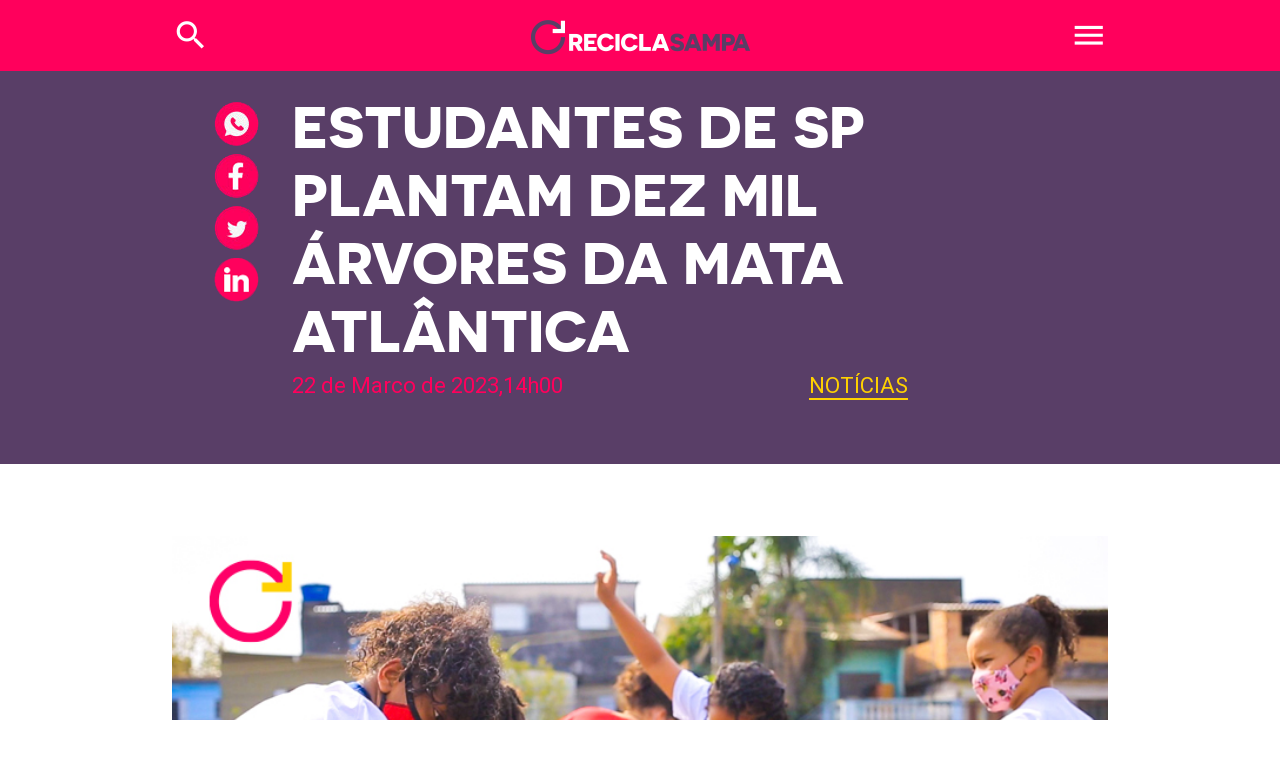

--- FILE ---
content_type: text/html; charset=UTF-8
request_url: https://www.reciclasampa.com.br/artigo/estudantes-de-sp-plantam-dez-mil-arvores-da-mata-atlantica
body_size: 7968
content:

<!doctype html>
<html lang="pt-br">
<head>
    <!-- METATAGS -->
<meta http-equiv="Content-Type" content="text/html; charset=utf-8">
<meta name="viewport" content="width=device-width, initial-scale=1">
<meta name="description" content="Iniciativa com alunos das escolas municipais acontece nos jardins dos CEUs">
<meta name="author" content="Pixel4">
<meta name="msapplication-TileColor" content="#da532c">
<meta name="theme-color" content="#593e66">
<meta name="apple-mobile-web-app-status-bar-style" content="#593e66">
<meta name="msapplication-navbutton-color" content="#593e66">

<!-- METATAGS - REDES SOCIAIS -->
<meta property="og:title" content="Recicla Sampa - Estudantes de SP plantam dez mil árvores da Mata Atlântica " />
<meta property="og:type" content="article" />
<meta property="og:description" content="Iniciativa com alunos das escolas municipais acontece nos jardins dos CEUs" />
<meta property="og:image" content="https://www.reciclasampa.com.br/imgs/conteudos/09_estudantes_de_sp_plantam_dez_mil_arvores_da_mata_atlantica_padrao.jpg" />
<meta property="og:url" content="https://www.reciclasampa.com.br/artigo/estudantes-de-sp-plantam-dez-mil-arvores-da-mata-atlantica" />


<!-- FAVICON -->
<link rel="apple-touch-icon" sizes="180x180" href="https://www.reciclasampa.com.br/imgs/apple-touch-icon.png">
<link rel="icon" type="image/png" sizes="32x32" href="https://www.reciclasampa.com.br/imgs/favicon-32x32.png">
<link rel="icon" type="image/png" sizes="16x16" href="https://www.reciclasampa.com.br/imgs/favicon-16x16.png">
<link rel="mask-icon" href="https://www.reciclasampa.com.br/imgs/safari-pinned-tab.svg" color="#5bbad5">

<!-- BOOTSTRAP CSS - v5.1.0 -->
<!--<link href="https://cdn.jsdelivr.net/npm/bootstrap@5.1.0/dist/css/bootstrap.min.css" rel="stylesheet" integrity="sha384-KyZXEAg3QhqLMpG8r+8fhAXLRk2vvoC2f3B09zVXn8CA5QIVfZOJ3BCsw2P0p/We" crossorigin="anonymous">-->
<link href="https://www.reciclasampa.com.br/bibliotecas/bootstrap-5.1.0/css/bootstrap.min.css" rel="stylesheet">

<!-- FONT AWESOME JS -->
<script src="https://kit.fontawesome.com/513b1fe82a.js" crossorigin="anonymous"></script>

<!-- GOOGLE FONTS -->
<link href="https://fonts.googleapis.com/icon?family=Material+Icons" rel="stylesheet">
<link href="https://fonts.googleapis.com/css2?family=Roboto:wght@300;400;500;700;900&display=swap" rel="stylesheet">
<link href="https://fonts.googleapis.com/css2?family=Roboto+Condensed:wght@400;700;900&display=swap" rel="stylesheet">
<link href="https://fonts.googleapis.com/css2?family=Roboto+Mono&display=swap" rel="stylesheet">

<!-- CSS GERAIS -->
<link rel="stylesheet" type="text/css" href="https://www.reciclasampa.com.br/css/fontes.min.css">
<link rel="stylesheet" type="text/css" href="https://www.reciclasampa.com.br/css/geral.min.css?v=20260122184156">
<!-- Global site tag (gtag.js) - Google Analytics -->
<script async src="https://www.googletagmanager.com/gtag/js?id=UA-123094485-1"></script>
<script>
	window.dataLayer = window.dataLayer || [];

	function gtag() {
		dataLayer.push(arguments);
	}
	gtag('js', new Date());

	gtag('config', 'UA-123094485-1');
</script>
<!-- Google Tag Manager -->
<script>
	(function(w, d, s, l, i) {
		w[l] = w[l] || [];
		w[l].push({
			'gtm.start': new Date().getTime(),
			event: 'gtm.js'
		});
		var f = d.getElementsByTagName(s)[0],
			j = d.createElement(s),
			dl = l != 'dataLayer' ? '&l=' + l : '';
		j.async = true;
		j.src =
			'https://www.googletagmanager.com/gtm.js?id=' + i + dl;
		f.parentNode.insertBefore(j, f);
	})(window, document, 'script', 'dataLayer', 'GTM-54ZP3Z8');
</script>
<!-- End Google Tag Manager -->
<!-- Facebook Pixel Code -->
<script>
	! function(f, b, e, v, n, t, s) {
		if (f.fbq) return;
		n = f.fbq = function() {
			n.callMethod ?
				n.callMethod.apply(n, arguments) : n.queue.push(arguments)
		};
		if (!f._fbq) f._fbq = n;
		n.push = n;
		n.loaded = !0;
		n.version = '2.0';
		n.queue = [];
		t = b.createElement(e);
		t.async = !0;
		t.src = v;
		s = b.getElementsByTagName(e)[0];
		s.parentNode.insertBefore(t, s)
	}(window, document, 'script',
		'https://connect.facebook.net/en_US/fbevents.js');
	fbq('init', '1981369845501489');
	fbq('track', 'PageView');
</script>
<noscript>
	<img height="1" width="1" src="https://www.facebook.com/tr?id=1981369845501489&ev=PageView
		&noscript=1" />
</noscript>
<!-- End Facebook Pixel Code -->
    <title>Recicla Sampa - Estudantes de SP plantam dez mil árvores da Mata Atlântica </title>
    <style>
        .banner {
            min-height: 395px;
            background-size: cover;
            background-position: center;
            background-repeat: no-repeat;
            display: flex;
            flex-flow: column nowrap;
            justify-content: center;
            align-items: flex-start;
            background-color: #593e67;
        }
        .header-interno .banner .imagem {
            background-image: url('../imgs/conteudos/');
        }
        /* .largescreenonly { display: block; line-height: 75px }
        .mediumscreenonly { display: none }
        .pt { padding-top: 14rem !important }
        @media (max-width: 600px) {
            .largescreenonly { display: none }
            .mediumscreenonly { display: block; font-size: 45px; line-height: 70px }
            .pt { padding-top: 6rem !important }
        } */
    </style>
</head>

<body class="margem-topo header-interno" onload="maisConteudos('boxMaisConteudos1')">
    
<!-- Google Tag Manager (noscript) -->
<noscript><iframe src="https://www.googletagmanager.com/ns.html?id=GTM-54ZP3Z8"
height="0" width="0" style="display:none;visibility:hidden"></iframe></noscript>
<!-- End Google Tag Manager (noscript) -->
<script>
fbq('track', 'Search');
</script>
<header id="topo" class="bg-rosa1 position-fixed">
    <div class="container my-0">
        <div class="row align-items-center py-3">
            <div class="col busca">
                <a href="https://www.reciclasampa.com.br/busca">
                    <span class="material-icons text-white">
                        search
                    </span>
                </a>
            </div>
            <div class="col text-center logotipo">
                <picture>
                    <a href="https://www.reciclasampa.com.br"><img class="mt-1" src="https://www.reciclasampa.com.br/imgs/logo1-221x35.png" alt="Recicla Sampa"></a>
                </picture>
            </div>
            <div class="col text-right">
                <!--<a href="javascript:void()" data-bs-toggle="offcanvas" data-bs-target="#box_menu" aria-controls="offcanvasTop">-->
                <a href="javascript:void()" onclick="abreMenu()">
                    <span class="material-icons text-white">
                        menu
                    </span>
                </a>
            </div>
        </div>
    </div>
</header>

<!-- BOX MENU -->
<!--<div class="offcanvas offcanvas-top p-3" tabindex="-1" id="box_menu" data-bs-scroll="true" aria-labelledby="offcanvasTopLabel">-->
<div id="base_boxmenu">
    <div id="box_menu">
        <div class="row align-items-center m-0">
            <div class="col desloc"></div>
            <div class="col-8 logotipo"><img class="mt-1" src="https://www.reciclasampa.com.br/imgs/logoMenu-221x35.png" alt="Recicla Sampa"></div>
            <div class="col text-right">
                <!--<button type="button" class="btn-close text-reset" data-bs-dismiss="offcanvas" aria-label="Close"><img class="mt-1" src="https://www.reciclasampa.com.br/imgs/icon_fechar1.png" alt="Fechar"></button>-->
                <button type="button" onclick="fechaMenu()" class="btn-close text-reset" aria-label="Close"><img class="mt-1" src="https://www.reciclasampa.com.br/imgs/icon_fechar1.png" alt="Fechar"></button>
            </div>
        </div>

        <!--<a href="https://www.reciclasampa.com.br/busca"><div class="w-100 mt-5"><input onkeyup="location.href='https://www.reciclasampa.com.br/busca'" type="text" name="busca" placeholder="Busca"></div></a>-->
        <form action="https://www.reciclasampa.com.br/busca" method="POST" class="w-100 mt-5">
            <div class="input-group mb-3">
                <button class="btn btn-outline-secondary btn1 header" type="submit" id="button-addon1">
                    <img src="https://www.reciclasampa.com.br/imgs/icon_input_busca1.png" width=25>
                </button><input id="termoBuscado2" onFocus="animaFormBuscaHeader('ativa')" onBlur="animaFormBuscaHeader('inativa')" type="search" class="form-control input1 header" placeholder="Busca" name="termoBuscado" aria-label="Example text with button addon" aria-describedby="button-addon1">
            </div>
        </form>

        <div class="row mt-4 m-0">
            <div class="col-md px-2 pt-2 el el1" style="border-top:2px solid #ff005c">
                <!-- <a href="<= URL ?>/artigo/coleta-de-lixo-durante-a-pandemia">Coleta de lixo na pandemia</a> -->
                <a href="https://www.reciclasampa.com.br/aprenda-a-reciclar">Aprenda a reciclar</a>
                <a href="https://www.reciclasampa.com.br/horarios-de-coleta">Dias e horários da coleta</a>
                <a href="https://www.reciclasampa.com.br/pontos-de-coleta">Pontos de coleta</a>
                <a href="https://www.reciclasampa.com.br/reciclagem-condominios">Reciclagem nos condomínios</a>
                <a href="https://www.reciclasampa.com.br/baixar-materiais">Baixar materiais</a>
                <a href="https://www.reciclasampa.com.br/reciclavel">Lista de materiais recicláveis</a>
                <a href="https://www.reciclasampa.com.br/residuo-comum">Lista de resíduos comuns</a>
                <a href="https://www.reciclasampa.com.br/residuo-especial">Lista de resíduos especiais</a>
            </div>
            <div class="col-md px-2 pt-2 el el2" style="border-top:2px solid #ffd100;">
                <a href="https://www.reciclasampa.com.br/conteudos">Conteúdos</a><a href="https://www.reciclasampa.com.br/conteudos/dicas-de-reciclagem">Dicas de Reciclagem</a><a href="https://www.reciclasampa.com.br/conteudos/inovacao">Inovação</a><a href="https://www.reciclasampa.com.br/conteudos/noticias">Notícias</a><a href="https://www.reciclasampa.com.br/conteudos/podcasts">Podcasts</a><a href="https://www.reciclasampa.com.br/conteudos/videos">Vídeos</a>            </div>
            <div class="col-md px-2 pt-2 el el3" style="border-top:2px solid #246aff">
                <a href="https://www.reciclasampa.com.br/movimento">O Movimento</a>
                <a href="https://www.reciclasampa.com.br/reciclometro">Reciclômetro</a>
                <a href="https://www.reciclasampa.com.br/nas-escolas">Recicla Sampa nas escolas</a>
                <a href="https://www.reciclasampa.com.br/perguntas-frequentes">Perguntas frequentes</a>
                <!-- <a href="<= URL ?>/receba-nossos-conteudos">Receba nossos conteúdos</a> -->

                <p class="text-uppercase text-azul1 m-0 p-0 mt-5 bg-info" style="line-height:0"><strong>Faça parte do movimento</strong></p>

                <div class="r_sociais mt-0">
                    <a href="https://www.facebook.com/reciclasampa/" target="_blank" class="d-inline-block"><i class="fab fa-facebook-f"></i></a>
                    <a href="https://www.tiktok.com/@reciclasampa" target="_blank" class="d-inline-block"><i class="fab fa-tiktok"></i></a>
                    <a href="https://www.youtube.com/channel/UCr8zySkZTgvK2ewW4zhgsng" target="_blank" class="d-inline-block"><i class="fab fa-youtube"></i></a>
                    <a href="https://www.instagram.com/reciclasampa/" target="_blank" class="d-inline-block"><i class="fab fa-instagram"></i></a>
                    <a href="mailto:contato@reciclasampa.com.br" class="d-inline-block"><i class="fas fa-envelope"></i></a>
                    <a href="https://open.spotify.com/show/1RgPKvxLSBg8OUyRvsdcnz" target="_blank" class="d-inline-block"><i class="fab fa-spotify"></i></a>
                </div>
            </div>
        </div>

        <!--
        <div class="row rounded m-0 my-5  align-items-center inf1 ">
            <div class="col-lg-1 col-3 p-2 text-center"><img class="img-fluid" src="https://www.reciclasampa.com.br/imgs/sp156.png" alt="sp156"></div>
            <div class="col-lg-11 col-9 p-2">
                <p class="m-0 text-white-50">Para esclarecer dúvidas sobre os serviços de coleta domiciliar de resíduos sólidos, limpeza urbana e varrição pública entre em contato com o 156 ou <a href="https://sp156.prefeitura.sp.gov.br/portal/servicos" target="_blank" class="text-white">clique aqui</a>.</p>
            </div>
        </div>
            -->
        <div class="d-flex rounded m-0 my-5 align-items-start inf1">
            <div class="p-3"><img src="https://www.reciclasampa.com.br/imgs/sp156.png" alt="sp156"></div>
            <div class="py-3 pe-3 ps-0">
                <p class="m-0 text-white-50">Para esclarecer dúvidas sobre os serviços de coleta domiciliar de resíduos sólidos, limpeza urbana e varrição pública entre em contato com o 156 ou <a href="https://sp156.prefeitura.sp.gov.br/portal/servicos" target="_blank" class="text-white">clique aqui</a>.</p>
            </div>
        </div>
        <div class="links_rodape mb-5 pb-5 d-flex">
            <div class="d-flex patrocinio">
                <div class="box-logos box-iniciativa d-flex">
                    <p>Iniciativa</p>
                    <div class="logos">
                        <img src="https://www.reciclasampa.com.br/imgs/menu_concessionarias.png" alt="Logos Eco Urbis e loga">
                    </div>
                </div>
                <div class="box-logos box-institucional d-flex">
                    <p>Apoio Institucional</p>
                    <div class="logos">
                        <img src="https://www.reciclasampa.com.br/imgs/menu_prefeitura.png" alt="Logos Sp Regula e Cidade de São Paulo">
                    </div>
                </div>
            </div>
            <div class="copyright"><span class="fontRobotoMono">Copyright 2021 Recicla Sampa</span> <span class="mx-3 separador">|</span> <span>Realização D4G</span> <span class="mx-3 separador">|</span> <span>Power by Pixel4</span></div>
        </div>
    </div>
</div>

<script>
    function animaFormBuscaHeader(acao) {
        if (acao == 'ativa') {
            $("#box_menu .input-group .input1.header").animate({
                width: "85%"
            });
            $("#box_menu .input-group .btn1.header").animate({
                width: "15%"
            });
        } else {
            $("#box_menu .input-group .input1.header").animate({
                width: "53%"
            });
            $("#box_menu .input-group .btn1.header").animate({
                width: "47%"
            });
        }
    }
</script>

    <section id="titulo_noticia" class="banner ">
        
        <div class="container text-left">
            <div class="row justify-content-center">
                <div class="col-lg-1 text-center" style="padding-top:5px">
                    <!-- AddToAny BEGIN -->
                    <div class="a2a_kit a2a_kit_size_32 a2a_default_style">
                        <a class="a2a_button_whatsapp"><img class="my-1" src="https://www.reciclasampa.com.br/imgs/icon_zap1.png" alt="Compartilhar - WhatsApp"></a>
                        <a class="a2a_button_facebook"><img class="my-1" src="https://www.reciclasampa.com.br/imgs/icon_face1.png" alt="Compartilhar - Facebook"></a>
                        <a class="a2a_button_twitter"><img class="my-1" src="https://www.reciclasampa.com.br/imgs/icon_twitter1.png" alt="Compartilhar - Twitter"></a>
                        <a class="a2a_button_linkedin"><img class="my-1" src="https://www.reciclasampa.com.br/imgs/icon_linkedin1.png" alt="Compartilhar - Linkedin"></a>
                    </div>
                    <script async src="https://static.addtoany.com/menu/page.js"></script>
                    <!-- AddToAny END -->

                </div>
                <div class="col-lg-10">
                    <h1 class="text-white text-uppercase">
                        Estudantes de SP plantam dez mil árvores da Mata Atlântica                     </h1>
                    <!-- <h1 class="mediumscreenonly text-white text-uppercase">
                        <php echo $titulo; ?>
                    </h1> -->
                    <div class="row m-0 p-0 pb-4">
                        <div class="col-8 p-0">
                            <p class="text-rosa1 d-inline-block m-0 p-0">
                                22 de Marco de 2023,14h00                            </p>
                        </div>
                        <div class="col-4 p-0">
                            <a href="https://www.reciclasampa.com.br/conteudos/noticias" class="text-amarelo1 text-uppercase underline">Notícias</a>                        </div>
                    </div>
                </div>
            </div>
        </div>
    </section>

    <div id="conteudo" class="post py-5 container-fluid">
        <div class="container">
            <div class="d-none">
                <h2 class="text-uppercase mb-4">Estudantes de SP plantam dez mil árvores da Mata Atlântica </h2>
                <p> Veja outros artigos relacionados a seguir</p>
            </div>

            
					<figure class="my-4">
						<img class="w-100" src="https://www.reciclasampa.com.br/imgs/conteudos/09_estudantes_de_sp_plantam_dez_mil_arvores_da_mata_atlantica_padrao.jpg" alt="Foto1">
						<figcaption class="text-black-50">Iniciativa com alunos das escolas municipais acontece nos jardins dos CEUs. Foto: Divulgação / ONG Formigas de Embaúba</span></figcaption>
					</figure>
			       <p>Mais de quatro mil estudantes da rede municipal de ensino da capital paulista plantaram quase dez mil &aacute;rvores de diferentes esp&eacute;cies nativas da Mata Atl&acirc;ntica nos jardins dos Centros Educacionais Unificados (CEUs) da cidade.&nbsp;</p>

<p>O trabalho &eacute; fruto do programa desenvolvido pelo N&uacute;cleo de Educa&ccedil;&atilde;o Ambiental da Secretaria Municipal de Educa&ccedil;&atilde;o, em parceria com a ONG Formigas de Emba&uacute;ba, e promoveu tamb&eacute;m forma&ccedil;&otilde;es online com profissionais da educa&ccedil;&atilde;o das institui&ccedil;&otilde;es. &nbsp;</p>

<p>Batizada de a&ccedil;&atilde;o Mata Atl&acirc;ntica nas Escolas, a iniciativa ocorre em duas frentes: na forma&ccedil;&atilde;o continuada para professores das EMEIs e no plantio de miniflorestas nas escolas.</p>

<p>Os estudantes participam de viv&ecirc;ncias ao ar livre ao longo de um semestre com atividades que v&atilde;o desde o preparo do solo, passam pelo plantio e terminam no cuidado di&aacute;rio das &aacute;rvores.</p>

<blockquote>
<p>&ldquo;<strong>&Eacute; um programa pedag&oacute;gico que capacita professores e sensibiliza estudantes para os temas da regenera&ccedil;&atilde;o de ecossistemas e das mudan&ccedil;as clim&aacute;ticas&rdquo;,</strong> explica em nota o site&nbsp;da Prefeitura.&nbsp;</p>
</blockquote>

<p>Neste ano, al&eacute;m dos CEUs, tamb&eacute;m ser&atilde;o contempladas com miniflorestas da Mata Atl&acirc;ntica institui&ccedil;&otilde;es que tenham espa&ccedil;os reduzidos, mas com potencial para o desenvolvimento de &aacute;reas verdes.&nbsp;</p>

<p>Cofundador da Formigas de Emba&uacute;ba, Rafael Ribeiro acredita que a a&ccedil;&atilde;o contribui para a cria&ccedil;&atilde;o, fortalecimento e multiplica&ccedil;&atilde;o de redes de cuidados com o meio ambiente.</p>

<p>&ldquo;Levamos restaura&ccedil;&atilde;o ecol&oacute;gica para dentro das escolas p&uacute;blicas e contribu&iacute;mos com a forma&ccedil;&atilde;o das gera&ccedil;&otilde;es que podem fazer parte da regenera&ccedil;&atilde;o do planeta&rdquo;, diz Rafael.</p>
        </div>
    </div>



    <!-- FOOTER NOTÍCIA -->
    <div class="container-fluid">
        <div class="container">
            <!-- <a href="https://www.reciclasampa.com.br/receba-nossos-conteudos">
                <div class="bg-azul1 p-3 text-center mt-3 rounded">
                    <img class="mx-2" src="https://www.reciclasampa.com.br/imgs/icon_email1.png" alt="Ícone - Carta">
                    <h2 class="text-white text-uppercase m-0 p-0 tamfont24 d-inline-block align-middle">Receba nosso conteúdo</h2>
                </div>
            </a> -->
            <a href="https://linktr.ee/reciclasampa" target="_blank">
                <button class="btn-geral bg-azul1 w-100 text-white">
                    <div> Acesse</div>
                    <div> <img src="https://www.reciclasampa.com.br/imgs/icon_instagram1.png" alt="Ícone"></div>
                    <div> <img src="https://www.reciclasampa.com.br/imgs/icon_youtube1.png" alt="Ícone"></div>
                    <div> <img src="https://www.reciclasampa.com.br/imgs/icon_tiktok1.png" alt="Ícone"></div>
                    <div> <img src="https://www.reciclasampa.com.br/imgs/icon_facebook1.png" alt="Ícone"></div>
                </button>
            </a>
            <div id="boxs_resumo1">
                <hr class="bg-rosa1 mt-5" style="height:2px;opacity:100%">

                <h3 class="text-rosa1 text-uppercase  mb-3 mt-4  tamfont40 font900bold">Relacionados</h3>

                <div class="row m-0">
                    
                        <div class="col-lg-6 bg-cinza1 box data p-3 ">
                            <div class="row m-0 align-items-center">
                                <div class="col-3 img" style="background: url(https://www.reciclasampa.com.br/imgs/conteudos/20260119163230000000_05_educacao-ambiental_escolas_brasil_thumb.jpg) center;background-size:cover"></div>
                                <div class="col-9">
                                    <h5 class="text-uppercase"><a href="https://www.reciclasampa.com.br/conteudos/noticias" class="text-roxo1 underline">Notícias</a></h5>                                    
                                    <h4><a href="https://www.reciclasampa.com.br/artigo/um-terco-das-escolas-do-brasil-ainda-nao-promove-educacao-ambiental" class="text-preto1">Um terço das escolas do Brasil ainda não promove educação ambiental</a></h4>
                                    <span class="text-rosa1 c_data">21/01/2026</span>
                                </div>
                            </div>
                        </div>
                        
                        <div class="col-lg-6 bg-cinza1 box data p-3 ">
                            <div class="row m-0 align-items-center">
                                <div class="col-3 img" style="background: url(https://www.reciclasampa.com.br/imgs/conteudos/20260119154604000000_04_sustentabilidade_carnaval_sao_paulo_thumb.jpg) center;background-size:cover"></div>
                                <div class="col-9">
                                    <h5 class="text-uppercase"><a href="https://www.reciclasampa.com.br/conteudos/noticias" class="text-roxo1 underline">Notícias</a></h5>                                    
                                    <h4><a href="https://www.reciclasampa.com.br/artigo/folia-paulistana-ganha-modelo-inedito-de-sustentabilidade" class="text-preto1">Folia paulistana ganha modelo inédito de sustentabilidade </a></h4>
                                    <span class="text-rosa1 c_data">19/01/2026</span>
                                </div>
                            </div>
                        </div>
                        
                        <div class="col-lg-6 bg-cinza1 box data p-3 ">
                            <div class="row m-0 align-items-center">
                                <div class="col-3 img" style="background: url(https://www.reciclasampa.com.br/imgs/conteudos/20260113153630000000_02_onde_vender_reciclaveis_sao_paulo_thumb.jpg) center;background-size:cover"></div>
                                <div class="col-9">
                                    <h5 class="text-uppercase"><a href="https://www.reciclasampa.com.br/conteudos/dicas-de-reciclagem" class="text-roxo1 underline">Dicas de Reciclagem</a></h5>                                    
                                    <h4><a href="https://www.reciclasampa.com.br/artigo/descarte-correto-de-material-escolar-pode-gerar-renda-extra-em-sp" class="text-preto1">Descarte correto de material escolar pode gerar renda extra em SP</a></h4>
                                    <span class="text-rosa1 c_data">16/01/2026</span>
                                </div>
                            </div>
                        </div>
                        
                        <div class="col-lg-6 bg-cinza1 box data p-3 ">
                            <div class="row m-0 align-items-center">
                                <div class="col-3 img" style="background: url(https://www.reciclasampa.com.br/imgs/conteudos/20260114155657000000_03_lei_incentivo_reciclagem_brasil_thumb.jpg) center;background-size:cover"></div>
                                <div class="col-9">
                                    <h5 class="text-uppercase"><a href="https://www.reciclasampa.com.br/conteudos/noticias" class="text-roxo1 underline">Notícias</a></h5>                                    
                                    <h4><a href="https://www.reciclasampa.com.br/artigo/ministerio-anuncia-ciclo-2026-da-lei-de-incentivo-a-reciclagem-no-brasil" class="text-preto1">Ministério anuncia ciclo 2026 da Lei de Incentivo à Reciclagem no Brasil</a></h4>
                                    <span class="text-rosa1 c_data">14/01/2026</span>
                                </div>
                            </div>
                        </div>
                                        </div>
            </div>

            <hr class="bg-rosa1 mt-5" style="height:2px;opacity:100%">
            <h3 class="text-rosa1 text-uppercase mb-3 mt-4 font900bold tamfont40">Últimas</h3>

            <div id="boxMaisConteudos1" class="boxs_resumo2 data">
                
                    <div class="bg-cinza1 p-12 my-3">
                        <div class="row m-0 align-items-center">
                            <div class="col-lg  imagem" style="background: url(https://www.reciclasampa.com.br/imgs/conteudos/20260119163230000000_05_educacao-ambiental_escolas_brasil_thumb.jpg) center;background-size:cover"></div>
                            <div class="col-lg  px-4 no-padding-mobile">
                                <h5 class="text-uppercase d-inline-block"><a href="https://www.reciclasampa.com.br/conteudos/noticias" class="text-roxo1 underline">Notícias</a></h5>

                                <h4><a href="https://www.reciclasampa.com.br/artigo/um-terco-das-escolas-do-brasil-ainda-nao-promove-educacao-ambiental" class="text-preto1" Um terço das escolas do Brasil ainda não promove educação ambiental>Um terço das escolas do Brasil ainda não promove educação ambiental</a></h4>

                                <p>Tema segue ignorado em instituições públicas e particulares de todo o país</p>

                                <div class="text-rosa1 c_data">21/01/2026</div>
                            </div>
                        </div>
                    </div>
                    
                    <div class="bg-cinza1 p-12 my-3">
                        <div class="row m-0 align-items-center">
                            <div class="col-lg  imagem" style="background: url(https://www.reciclasampa.com.br/imgs/conteudos/20260119154604000000_04_sustentabilidade_carnaval_sao_paulo_thumb.jpg) center;background-size:cover"></div>
                            <div class="col-lg  px-4 no-padding-mobile">
                                <h5 class="text-uppercase d-inline-block"><a href="https://www.reciclasampa.com.br/conteudos/noticias" class="text-roxo1 underline">Notícias</a></h5>

                                <h4><a href="https://www.reciclasampa.com.br/artigo/folia-paulistana-ganha-modelo-inedito-de-sustentabilidade" class="text-preto1" Folia paulistana ganha modelo inédito de sustentabilidade >Folia paulistana ganha modelo inédito de sustentabilidade </a></h4>

                                <p>Projeto Carnaval Sustentável SP busca reorganizar processos e otimizar recursos</p>

                                <div class="text-rosa1 c_data">19/01/2026</div>
                            </div>
                        </div>
                    </div>
                    
                    <div class="bg-cinza1 p-12 my-3">
                        <div class="row m-0 align-items-center">
                            <div class="col-lg  imagem" style="background: url(https://www.reciclasampa.com.br/imgs/conteudos/20260113153630000000_02_onde_vender_reciclaveis_sao_paulo_thumb.jpg) center;background-size:cover"></div>
                            <div class="col-lg  px-4 no-padding-mobile">
                                <h5 class="text-uppercase d-inline-block"><a href="https://www.reciclasampa.com.br/conteudos/dicas-de-reciclagem" class="text-roxo1 underline">Dicas de Reciclagem</a></h5>

                                <h4><a href="https://www.reciclasampa.com.br/artigo/descarte-correto-de-material-escolar-pode-gerar-renda-extra-em-sp" class="text-preto1" Descarte correto de material escolar pode gerar renda extra em SP>Descarte correto de material escolar pode gerar renda extra em SP</a></h4>

                                <p>Cadernos, apostilas e folhas de papel branco são comprados por R$ 0,85 o quilo</p>

                                <div class="text-rosa1 c_data">16/01/2026</div>
                            </div>
                        </div>
                    </div>
                    
                    <div class="bg-cinza1 p-12 my-3">
                        <div class="row m-0 align-items-center">
                            <div class="col-lg  imagem" style="background: url(https://www.reciclasampa.com.br/imgs/conteudos/20260114155657000000_03_lei_incentivo_reciclagem_brasil_thumb.jpg) center;background-size:cover"></div>
                            <div class="col-lg  px-4 no-padding-mobile">
                                <h5 class="text-uppercase d-inline-block"><a href="https://www.reciclasampa.com.br/conteudos/noticias" class="text-roxo1 underline">Notícias</a></h5>

                                <h4><a href="https://www.reciclasampa.com.br/artigo/ministerio-anuncia-ciclo-2026-da-lei-de-incentivo-a-reciclagem-no-brasil" class="text-preto1" Ministério anuncia ciclo 2026 da Lei de Incentivo à Reciclagem no Brasil>Ministério anuncia ciclo 2026 da Lei de Incentivo à Reciclagem no Brasil</a></h4>

                                <p>Mecanismo prioriza geração de renda e melhores condições de trabalho para catadores</p>

                                <div class="text-rosa1 c_data">14/01/2026</div>
                            </div>
                        </div>
                    </div>
                                </div>
            <div id="carregando" class="text-center"></div>
        </div>
    </div>





    <footer>
        <!-- BOOTSTRAP JS v5.1.0 -->
<!--<script src="https://cdn.jsdelivr.net/npm/bootstrap@5.1.0/dist/js/bootstrap.min.js" integrity="sha384-cn7l7gDp0eyniUwwAZgrzD06kc/tftFf19TOAs2zVinnD/C7E91j9yyk5//jjpt/" crossorigin="anonymous"></script>-->
<script src="https://www.reciclasampa.com.br/bibliotecas/bootstrap-5.1.0/js/bootstrap.min.js"></script>

<!-- JQUERY V3.6.0 -->
<script src="https://code.jquery.com/jquery-3.6.0.min.js" integrity="sha256-/xUj+3OJU5yExlq6GSYGSHk7tPXikynS7ogEvDej/m4=" crossorigin="anonymous"></script>

<!-- FUNCOES JS GERAIS-->
<script src="https://www.reciclasampa.com.br/js/funcoes.min.js?v=20260122184156"></script>

<!-- JS MASK -->
<script src="https://www.reciclasampa.com.br/js/jquery.mask.js"></script>

<!-- FITVIDS  -->
<script src="https://www.reciclasampa.com.br/js/jquery.fitvids.js"></script>    </footer>
</body>

</html>

<script>
    //Escopo Global
    var offset = 4;

    function maisConteudos(blocoAplicacao) {
        var posicaoScroll;
        var tamHeightTela = $(window).height() + 50;
        var semaforo = 1;

        $(window).scroll(function() {
            posicaoScroll = $(window).scrollTop();

            if (document.body.scrollHeight < posicaoScroll + tamHeightTela && semaforo == 1) {
                semaforo = 0;

                //alimenta o carregando
                $('#carregando').html('<div class="spinner-border text-rosa1" role="status"><span class="visually-hidden">Loading...</span></div>');

                //AJAX
                $.ajax({
                    url: 'https://www.reciclasampa.com.br/painel/auxiliar/mais-conteudos.php',
                    type: 'POST',
                    data: 'offset=' + offset + '&limit=4&funcao=getConteudos2',
                    dataType: 'json',

                    success: function(data) {
                        //reseta o carregando
                        $('#carregando').html('');

                        $('#' + blocoAplicacao).append(data.retorno);
                        offset = offset + 4;
                        semaforo = 1;
                    },
                    error: function(request, status, erro) {
                        console.log(request);
                    }
                });
            }


        });


    }
</script>
